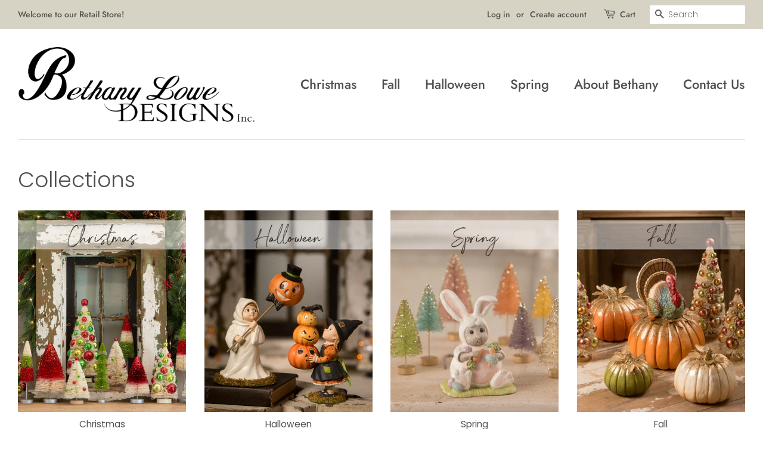

--- FILE ---
content_type: text/plain; charset=utf-8
request_url: https://events.getsitectrl.com/api/v1/events
body_size: 554
content:
{"id":"66fd03a5115009b3","user_id":"66fd03a51165cc82","time":1769326154821,"token":"1769326154.eca76ba30b649f496aa286df08c48c32.39bb0ce9c30a08e968cee7acadace0cb","geo":{"ip":"3.15.3.75","geopath":"147015:147763:220321:","geoname_id":4509177,"longitude":-83.0061,"latitude":39.9625,"postal_code":"43215","city":"Columbus","region":"Ohio","state_code":"OH","country":"United States","country_code":"US","timezone":"America/New_York"},"ua":{"platform":"Desktop","os":"Mac OS","os_family":"Mac OS X","os_version":"10.15.7","browser":"Other","browser_family":"ClaudeBot","browser_version":"1.0","device":"Spider","device_brand":"Spider","device_model":"Desktop"},"utm":{}}